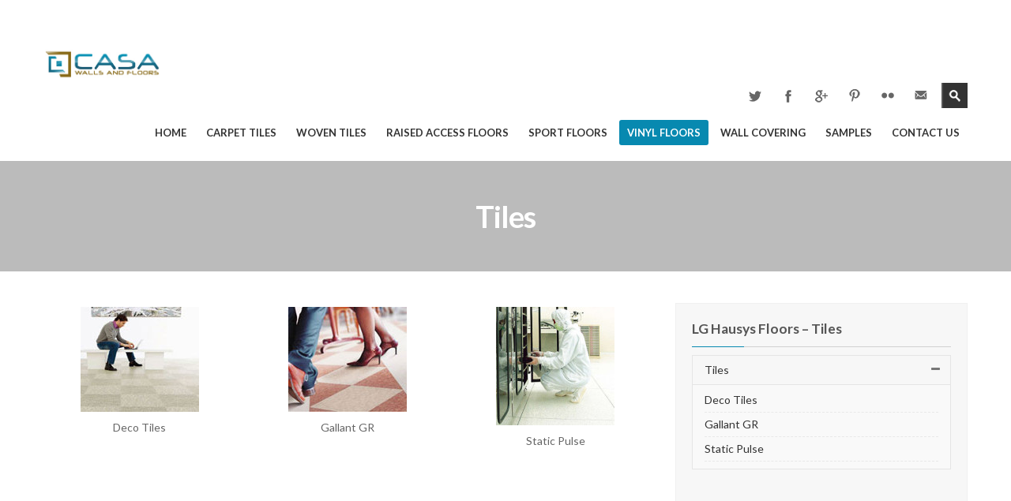

--- FILE ---
content_type: text/html; charset=UTF-8
request_url: http://casawallsandfloors.com/vinyl-floors/tiles/
body_size: 5230
content:
<!DOCTYPE html>
<!--[if IE 6]>
<html id="ie6" lang="en-US" prefix="og: http://ogp.me/ns# fb: http://ogp.me/ns/fb#">
<![endif]-->
<!--[if IE 7]>
<html id="ie7" lang="en-US" prefix="og: http://ogp.me/ns# fb: http://ogp.me/ns/fb#">
<![endif]-->
<!--[if IE 8]>
<html id="ie8" lang="en-US" prefix="og: http://ogp.me/ns# fb: http://ogp.me/ns/fb#">
<![endif]-->
<!--[if !(IE 6) | !(IE 7) | !(IE 8)  ]><!-->
<html lang="en-US" prefix="og: http://ogp.me/ns# fb: http://ogp.me/ns/fb#">
<!--<![endif]-->
<head>
<meta charset="UTF-8" />
<title>Tiles | Casa Walls &amp; Floors LLC</title>

<!-- Mobile viewport optimized: j.mp/bplateviewport -->
<meta name="viewport" content="width=device-width, initial-scale=1.0" />

<link rel="shortcut icon" href="http://casawallsandfloors.com/wp-content/uploads/2014/03/Symbol-Logo-150x150.png" />

<link rel="profile" href="http://gmpg.org/xfn/11" />
<link rel="pingback" href="http://casawallsandfloors.com/xmlrpc.php" />

<!--[if IE 7]>
<link rel="stylesheet" href="http://casawallsandfloors.com/wp-content/themes/kimmia/fontawesome/css/font-awesome-ie7.min.css">
<![endif]-->

<!--[if lt IE 9]>
<script src="http://casawallsandfloors.com/wp-content/themes/kimmia/js/html5.js"></script>
<![endif]-->


<!-- SEO Ultimate (http://www.seodesignsolutions.com/wordpress-seo/) -->
	<meta name="description" content="Vinyl Tiles products from LG Hausys are durable and most cost effective. Casa Walls and Floors LLC is sole distributor of LG Hausys Floors, Korea." />
	<meta name="keywords" content="lg,lg vinyl floors,vinyl sheets,lg dubai,vinyl dubai,vinyl tiles,carpet,floor tiles,vinyl flooring,raised floor,carpet tiles,lg floors,cheap carpet" />
	<meta property="og:type" content="article" />
	<meta property="og:title" content="Tiles" />
	<meta property="og:description" content="Vinyl Tiles products from LG Hausys are durable and most cost effective. Casa Walls and Floors LLC is sole distributor of LG Hausys Floors, Korea." />
	<meta property="og:url" content="http://casawallsandfloors.com/vinyl-floors/tiles/" />
	<meta property="article:published_time" content="2014-02-08" />
	<meta property="article:modified_time" content="2014-05-07" />
	<meta property="og:site_name" content="Casa Walls &amp; Floors LLC" />
	<meta name="twitter:card" content="summary" />
<!-- /SEO Ultimate -->

<link rel="alternate" type="application/rss+xml" title="Casa Walls &amp; Floors LLC &raquo; Feed" href="http://casawallsandfloors.com/feed/" />
<link rel="alternate" type="application/rss+xml" title="Casa Walls &amp; Floors LLC &raquo; Comments Feed" href="http://casawallsandfloors.com/comments/feed/" />
<link rel='stylesheet' id='rs-settings-css'  href='http://casawallsandfloors.com/wp-content/plugins/revslider/rs-plugin/css/settings.css?rev=4.0.4&#038;ver=3.8.41' type='text/css' media='all' />
<link rel='stylesheet' id='rs-captions-css'  href='http://casawallsandfloors.com/wp-content/plugins/revslider/rs-plugin/css/dynamic-captions.css?rev=4.0.4&#038;ver=3.8.41' type='text/css' media='all' />
<link rel='stylesheet' id='rs-plugin-static-css'  href='http://casawallsandfloors.com/wp-content/plugins/revslider/rs-plugin/css/static-captions.css?rev=4.0.4&#038;ver=3.8.41' type='text/css' media='all' />
<link rel='stylesheet' id='bootstrap-css'  href='http://casawallsandfloors.com/wp-content/themes/kimmia/bootstrap/css/bootstrap.min.css?ver=1.1' type='text/css' media='all' />
<link rel='stylesheet' id='fontawesome-css'  href='http://casawallsandfloors.com/wp-content/themes/kimmia/fontawesome/css/font-awesome.min.css?ver=1.1' type='text/css' media='all' />
<link rel='stylesheet' id='flexslider_style-css'  href='http://casawallsandfloors.com/wp-content/themes/kimmia/js/flexslider/flexslider.css?ver=1.1' type='text/css' media='all' />
<link rel='stylesheet' id='fancyBox_style-css'  href='http://casawallsandfloors.com/wp-content/themes/kimmia/js/fancyBox/jquery.fancybox.css?ver=1.1' type='text/css' media='all' />
<link rel='stylesheet' id='fancyBox_helper_style-css'  href='http://casawallsandfloors.com/wp-content/themes/kimmia/js/fancyBox/helpers/jquery.fancybox-thumbs.css?ver=1.1' type='text/css' media='all' />
<link rel='stylesheet' id='kimmia_style-css'  href='http://casawallsandfloors.com/wp-content/themes/kimmia/style.css?ver=1.1' type='text/css' media='all' />
<link rel='stylesheet' id='bootstrap_responsive-css'  href='http://casawallsandfloors.com/wp-content/themes/kimmia/bootstrap/css/bootstrap-responsive.min.css?ver=1.1' type='text/css' media='all' />
<link rel='stylesheet' id='kimmia_responsive-css'  href='http://casawallsandfloors.com/wp-content/themes/kimmia/css/responsive.css?ver=1.1' type='text/css' media='all' />
<link rel='stylesheet' id='custom-styles-css'  href='http://casawallsandfloors.com/wp-content/themes/kimmia/custom/custom-styles.css?ver=108' type='text/css' media='all' />
<link rel='stylesheet' id='custom-font-css'  href='http://fonts.googleapis.com/css?family=Lato%3A400%2C300%2C700%2C300italic%2C400italic%2C700italic&#038;ver=3.8.41' type='text/css' media='all' />
<link rel='stylesheet' id='slb_core-css'  href='http://casawallsandfloors.com/wp-content/plugins/simple-lightbox/client/css/app.css?ver=2.2.2' type='text/css' media='all' />
<script type='text/javascript' src='http://casawallsandfloors.com/wp-includes/js/jquery/jquery.js?ver=1.10.2'></script>
<script type='text/javascript' src='http://casawallsandfloors.com/wp-includes/js/jquery/jquery-migrate.min.js?ver=1.2.1'></script>
<script type='text/javascript' src='http://casawallsandfloors.com/wp-content/plugins/revslider/rs-plugin/js/jquery.themepunch.plugins.min.js?rev=4.0.4&#038;ver=3.8.41'></script>
<script type='text/javascript' src='http://casawallsandfloors.com/wp-content/plugins/revslider/rs-plugin/js/jquery.themepunch.revolution.min.js?rev=4.0.4&#038;ver=3.8.41'></script>
<link rel="EditURI" type="application/rsd+xml" title="RSD" href="http://casawallsandfloors.com/xmlrpc.php?rsd" />
<link rel="wlwmanifest" type="application/wlwmanifest+xml" href="http://casawallsandfloors.com/wp-includes/wlwmanifest.xml" /> 
<link rel='prev' title='Sheets' href='http://casawallsandfloors.com/vinyl-floors/sheets/' />
<link rel='next' title='Bright' href='http://casawallsandfloors.com/vinyl-floors/sheets/bright/' />
<meta name="generator" content="WordPress 3.8.41" />
<link rel='canonical' href='http://casawallsandfloors.com/vinyl-floors/tiles/' />
<link rel='shortlink' href='http://casawallsandfloors.com/?p=521' />
<script type="text/javascript">

  var _gaq = _gaq || [];
  _gaq.push(['_setAccount', 'UA-49740268-1']);
  _gaq.push(['_trackPageview']);

  (function() {
    var ga = document.createElement('script'); ga.type = 'text/javascript'; ga.async = true;
    ga.src = ('https:' == document.location.protocol ? 'https://ssl' : 'http://www') + '.google-analytics.com/ga.js';
    var s = document.getElementsByTagName('script')[0]; s.parentNode.insertBefore(ga, s);
  })();

</script>

</head>


<body class="page page-id-521 page-parent page-child parent-pageid-10 page-template-default wide wpb-js-composer js-comp-ver-3.6.14.1 vc_responsive">
	<div class="wrapper">
        <header class="site-header">
        	<div class="container">
            	<div class="site-header-content row-fluid">
                    <div class="header-logo">
                        <a href="http://casawallsandfloors.com" title="Casa Walls &amp; Floors LLC"><img width="150" height="135" src="http://casawallsandfloors.com/wp-content/uploads/2014/02/Casa1.png" alt="Casa Walls &amp; Floors LLC" /></a>
                    </div>
                    <div class="header-area-content">
                    <div class=" row-fluid">
                        <div class="header-tools">
                                                                                    <div class="header-search-form">
                                <form role="search" class="searchform" method="get" action="http://casawallsandfloors.com/">
                                  <input class="sf-s" name="s" type="text" />
                                  <input class="sf-searchsubmit" type="submit" value="" />
                                </form>
                            </div>
                            
                            <ul class="inline kimmia-social site-top-social">

                               <li><a href="http://www.twitter.com/casawallsnfloor" target="_blank" class="penguin-icon-twitter"></a></li><li><a href="http://www.facebook.com/casawallsandfloors" target="_blank" class="penguin-icon-facebook"></a></li><li><a href="https://www.google.com/+Casawallsandfloorsllc" target="_blank" class="penguin-icon-google-plus"></a></li><li><a href="http://www.pinterest.com/cwallsnfloors/" target="_blank" class="penguin-icon-pinterest"></a></li><li><a href="https://www.flickr.com/photos/116790108@N03/" target="_blank" class="penguin-icon-flickr"></a></li><li><a href="contact-us" target="_blank" class="penguin-icon-email"></a></li>                                </ul>

<!--<ul class="inline kimmia-social site-top-social">

<img src="http://casawallsandfloors.com/wp-content/uploads/2014/05/header-1.png">

<br><br><br>
</ul><br>-->
                        </div>
                     </div>
                    <div class=" row-fluid">
                        <div class="header-menu">
                            <nav >
                                <ul id="menu-main-menu" class="kimmia-nav-menu"><li id="menu-item-24" class="menu-item menu-item-type-custom menu-item-object-custom menu-item-home menu-item-24"><a href="http://casawallsandfloors.com/">Home</a></li>
<li id="menu-item-509" class="menu-item menu-item-type-post_type menu-item-object-page menu-item-509"><a href="http://casawallsandfloors.com/carpet-tiles/">Carpet Tiles</a></li>
<li id="menu-item-2016" class="menu-item menu-item-type-post_type menu-item-object-page menu-item-2016"><a title="new" href="http://casawallsandfloors.com/woven-tiles/">Woven Tiles</a></li>
<li id="menu-item-98" class="menu-item menu-item-type-post_type menu-item-object-page menu-item-98"><a href="http://casawallsandfloors.com/raised-access-floors/">Raised Access Floors</a></li>
<li id="menu-item-29" class="menu-item menu-item-type-post_type menu-item-object-page menu-item-has-children menu-item-29"><a href="http://casawallsandfloors.com/sport-floors/">Sport Floors</a>
<ul class="sub-menu">
	<li id="menu-item-1931" class="menu-item menu-item-type-post_type menu-item-object-page menu-item-1931"><a href="http://casawallsandfloors.com/sport-floors/rexcourt/">Rexcourt</a></li>
</ul>
</li>
<li id="menu-item-30" class="menu-item menu-item-type-post_type menu-item-object-page current-page-ancestor current-menu-ancestor current-menu-parent current-page-parent current_page_parent current_page_ancestor menu-item-has-children menu-item-30"><a href="http://casawallsandfloors.com/vinyl-floors/">Vinyl Floors</a>
<ul class="sub-menu">
	<li id="menu-item-529" class="menu-item menu-item-type-post_type menu-item-object-page current-menu-item page_item page-item-521 current_page_item menu-item-529"><a href="http://casawallsandfloors.com/vinyl-floors/tiles/">Tiles</a></li>
	<li id="menu-item-530" class="menu-item menu-item-type-post_type menu-item-object-page menu-item-530"><a href="http://casawallsandfloors.com/vinyl-floors/sheets/">Sheets</a></li>
</ul>
</li>
<li id="menu-item-31" class="menu-item menu-item-type-post_type menu-item-object-page menu-item-31"><a href="http://casawallsandfloors.com/wall-covering/">Wall Covering</a></li>
<li id="menu-item-670" class="menu-item menu-item-type-post_type menu-item-object-page menu-item-670"><a href="http://casawallsandfloors.com/request-samples/">Samples</a></li>
<li id="menu-item-508" class="menu-item menu-item-type-post_type menu-item-object-page menu-item-508"><a href="http://casawallsandfloors.com/contact-us/">Contact us</a></li>
</ul>                            </nav>
                        </div>
                    </div>
                    </div>
                    
                     <!-- mobile show drop select menu -->
                    <div id="kimmia-drop-nav" class="navbar">
                        <div id="kimmia-nav-menu-select" class="navbar-inverse">
                            <button type="button" class="btn btn-navbar collapsed" data-toggle="collapse" data-target=".nav-collapse"><span class="icon-bar"></span><span class="icon-bar"></span><span class="icon-bar"></span></button>
                            <div class="nav-collapse collapse"><ul class="nav"></ul></div>
                        </div>
                    </div>
                    
                    
 
                </div>
            </div>
        </header>
                <section class="site-content-wrap">
        	        	<header class="site-content-header">
            	<div class="container">
                	                	<h1 class="title">Tiles</h1>
                                                        </div>
            </header>
                        
            <section class="site-content">
    <div class="container">
        <div class="row-fluid">
                	<div class="span8">
			                    <div class="wpb_row vc_row-fluid">
	<div class="vc_span4 wpb_column column_container">
		<div class="wpb_wrapper">
			
	<div class="wpb_text_column wpb_content_element ">
		<div class="wpb_wrapper">
			<p><a href="http://www.casawallsandfloors.com/tiles/deco-tiles"><img class="size-thumbnail wp-image-560 aligncenter" alt="Decotile - LG Hausys Floors" src="http://casawallsandfloors.com/wp-content/uploads/2014/02/decotile_igallery-150x133.jpg" width="150" height="133" /></a></p>
<p style="text-align: center;">Deco Tiles</p>

		</div> 
	</div> 
		</div> 
	</div> 

	<div class="vc_span4 wpb_column column_container">
		<div class="wpb_wrapper">
			
	<div class="wpb_text_column wpb_content_element ">
		<div class="wpb_wrapper">
			<p><a href="http://www.casawallsandfloors.com/tiles/gallant-gr"><img class="size-thumbnail wp-image-567 aligncenter" alt="Gallant - LG Hausys Floors" src="http://casawallsandfloors.com/wp-content/uploads/2014/02/gallant_igallery-150x133.jpg" width="150" height="133" /></a></p>
<p style="text-align: center;">Gallant GR</p>

		</div> 
	</div> 
		</div> 
	</div> 

	<div class="vc_span4 wpb_column column_container">
		<div class="wpb_wrapper">
			
	<div class="wpb_text_column wpb_content_element ">
		<div class="wpb_wrapper">
			<p><a href="http://www.casawallsandfloors.com/tiles/static-pulse"><img class="aligncenter size-thumbnail wp-image-1863" alt="static pulse display" src="http://casawallsandfloors.com/wp-content/uploads/2014/02/static-pulse-display-150x150.jpg" width="150" height="133" /></a></p>
<p style="text-align: center;">Static Pulse</p>

		</div> 
	</div> 
		</div> 
	</div> 
</div>
                                        		</div>
         
            <div class="span4"><div id="text-34" class="content-spacing widget widget_text"><h4 class="widget-title">LG Hausys Floors &#8211; Tiles</h4><div class="line"><span class="left-line"></span><span class="right-line"></span></div><div class="clear"></div>			<div class="textwidget"><div class="accordion kimmia-accordion" id="accordion_1"><div class="accordion-group"><div class="accordion-heading"><a class="accordion-toggle " data-toggle="collapse" data-parent="#accordion_1" href="#accordion_item_1"><i class="icon-minus"></i><i class="icon-plus"></i>Tiles</a></div><div id="accordion_item_1" class="accordion-body collapse in"><div class="accordion-inner">
<ul>
<li><a href="http://casawallsandfloors.com/vinyl-floors/tiles/deco-tiles/">Deco Tiles</a></li>
<li><a href="http://casawallsandfloors.com/vinyl-floors/tiles/gallant-gr/">Gallant GR</a></li>
<li><a href="http://casawallsandfloors.com/vinyl-floors/tiles/static-pulse/">Static Pulse</a></li>
</ul>
</div></div></div></div>
</div>
		</div></div>
                </div>
    </div>
</section>
        </section>
        <footer class="site-footer">
        	            <section class="site-footer-widget">
                <div class="container">
                    <div class="row-fluid">
                                            <div class="span3"><div id="nav_menu-5" class="widget widget_nav_menu"><h4 class="widget-title">About Our Company</h4><div class="clear"></div><div class="menu-about-us-container"><ul id="menu-about-us" class="menu"><li id="menu-item-51" class="menu-item menu-item-type-post_type menu-item-object-page menu-item-51"><a href="http://casawallsandfloors.com/about-us/">About us</a></li>
<li id="menu-item-54" class="menu-item menu-item-type-post_type menu-item-object-page menu-item-54"><a href="http://casawallsandfloors.com/about-us/projects/">Projects</a></li>
<li id="menu-item-52" class="menu-item menu-item-type-post_type menu-item-object-page menu-item-52"><a href="http://casawallsandfloors.com/about-us/blog/">Blog</a></li>
<li id="menu-item-56" class="menu-item menu-item-type-post_type menu-item-object-page menu-item-56"><a href="http://casawallsandfloors.com/about-us/social-media/">Social Media</a></li>
<li id="menu-item-53" class="menu-item menu-item-type-post_type menu-item-object-page menu-item-53"><a href="http://casawallsandfloors.com/contact-us/">Contact us</a></li>
</ul></div></div></div>
                                                                <div class="span3"><div id="nav_menu-8" class="widget widget_nav_menu"><h4 class="widget-title">Our Products</h4><div class="clear"></div><div class="menu-our-products-container"><ul id="menu-our-products" class="menu"><li id="menu-item-57" class="menu-item menu-item-type-post_type menu-item-object-page menu-item-57"><a href="http://casawallsandfloors.com/carpet-tiles/">Carpet Tiles</a></li>
<li id="menu-item-2073" class="menu-item menu-item-type-post_type menu-item-object-page menu-item-2073"><a title="new" href="http://casawallsandfloors.com/woven-tiles/">Woven Tiles</a></li>
<li id="menu-item-99" class="menu-item menu-item-type-post_type menu-item-object-page menu-item-99"><a href="http://casawallsandfloors.com/raised-access-floors/">Raised Access Floors</a></li>
<li id="menu-item-59" class="menu-item menu-item-type-post_type menu-item-object-page menu-item-59"><a href="http://casawallsandfloors.com/sport-floors/">Sport Floors</a></li>
<li id="menu-item-60" class="menu-item menu-item-type-post_type menu-item-object-page current-page-ancestor menu-item-60"><a href="http://casawallsandfloors.com/vinyl-floors/">Vinyl Floors</a></li>
<li id="menu-item-61" class="menu-item menu-item-type-post_type menu-item-object-page menu-item-61"><a href="http://casawallsandfloors.com/wall-covering/">Wall Covering</a></li>
</ul></div></div></div>
                                                                <div class="span3"><div id="nav_menu-9" class="widget widget_nav_menu"><h4 class="widget-title">Our Brands</h4><div class="clear"></div><div class="menu-our-brands-container"><ul id="menu-our-brands" class="menu"><li id="menu-item-63" class="menu-item menu-item-type-custom menu-item-object-custom menu-item-63"><a href="http://www.casacontractgroup.com">Casa Contract Group &#8211; Carpet Tiles, Italia</a></li>
<li id="menu-item-1199" class="menu-item menu-item-type-custom menu-item-object-custom menu-item-1199"><a href="http://www.casacontractgroup.com">Casa Contract Group &#8211; Access Systems, Italia</a></li>
<li id="menu-item-1200" class="menu-item menu-item-type-custom menu-item-object-custom menu-item-1200"><a href="http://www.casacontractgroup.com">Casa Contract Group &#8211; Wall Covering, Italia</a></li>
<li id="menu-item-62" class="menu-item menu-item-type-custom menu-item-object-custom menu-item-62"><a href="http://lghausys.com">LG Hausys &#8211; Floors, South Korea</a></li>
<li id="menu-item-1198" class="menu-item menu-item-type-custom menu-item-object-custom menu-item-1198"><a href="http://lghausys.com">LG Hausys &#8211; Walls Covering, South Korea</a></li>
<li id="menu-item-1201" class="menu-item menu-item-type-custom menu-item-object-custom menu-item-1201"><a href="http://www.cbm-me.com">CbM Raised Access Floors, China</a></li>
<li id="menu-item-2072" class="menu-item menu-item-type-custom menu-item-object-custom menu-item-2072"><a href="http://noxprime.com/eng/main.asp">Nox Corporation &#8211; Woven Tiles, Korea</a></li>
</ul></div></div></div>
                                                                <div class="span3"><div id="text-33" class="widget widget_text"><h4 class="widget-title">Get In Touch</h4><div class="clear"></div>			<div class="textwidget"><ul class="the-icons">
  <li><i class="icon-map-marker"></i> Address: Dubai Investments Park - 1</li>
          <li><i class="icon-envelope"></i>Email: <a href="mailto:info@casawallsandfloors.com">info@casawallsandfloors.com</a></li>
          <li><i class="icon-phone"></i>Tel: + (971) 4-885-1726</li>
          <li><i class="icon-twitter"></i>Twitter: <a target="_blank" href="https://twitter.com/casawallsnfloor">@casawallsnfloor</a></li>
 <li><i class="icon-facebook"></i>Facebook: <a target="_blank" href="https://www.facebook.com/casawallsandfloors">Like Us @ Facebook</a></li>
</ul>
<Br/>
<p><strong>Saturday-Thursday:</strong> 8:00am - 5:30pm <br><strong><strong>Friday:</strong> close</p>

</div>
		</div></div>
                                        </div>
                </div>
            </section>
                        <section class="site-footer-bottom">
                <div class="container">
                    <div class="row-fluid">
                        <div class="span8">
                            <div class="site-footer-menu">
								<ul id="menu-footer" class="kimmia-nav-bottom-menu"><li id="menu-item-64" class="menu-item menu-item-type-post_type menu-item-object-page menu-item-64"><a href="http://casawallsandfloors.com/">Welcome</a></li>
<li id="menu-item-76" class="menu-item menu-item-type-post_type menu-item-object-page menu-item-76"><a href="http://casawallsandfloors.com/about-us/privacy-policy/">Privacy Policy</a></li>
<li id="menu-item-77" class="menu-item menu-item-type-post_type menu-item-object-page menu-item-77"><a href="http://casawallsandfloors.com/about-us/terms-of-use/">Terms of use</a></li>
<li id="menu-item-78" class="menu-item menu-item-type-post_type menu-item-object-page menu-item-78"><a href="http://casawallsandfloors.com/contact-us/">Contact us</a></li>
<li id="menu-item-668" class="menu-item menu-item-type-post_type menu-item-object-page menu-item-668"><a href="http://casawallsandfloors.com/about-us/sitemap/">Sitemap</a></li>
</ul>                            </div>
                            <div class="site-footer-copyright">Copyright © 2014 - <a href="http://www.casawallsandfloors.com"> Casa Walls & Floors LLC. </a> All rights reserved.</div>
                        </div>
                        <div class="span4">
                        	<ul class="inline kimmia-social site-bottom-social">
							<li><a href="http://www.twitter.com/casawallsnfloor" target="_blank" class="penguin-icon-twitter"></a></li><li><a href="http://www.facebook.com/casawallsandfloors" target="_blank" class="penguin-icon-facebook"></a></li><li><a href="https://www.google.com/+Casawallsandfloorsllc" target="_blank" class="penguin-icon-google-plus"></a></li><li><a href="http://www.pinterest.com/cwallsnfloors/" target="_blank" class="penguin-icon-pinterest"></a></li><li><a href="https://www.flickr.com/photos/116790108@N03/" target="_blank" class="penguin-icon-flickr"></a></li><li><a href="contact-us" target="_blank" class="penguin-icon-email"></a></li>                            </ul>
                        </div>
                    </div>
                </div>
            </section>
        </footer>
    </div>
	<script>function hefo_popup(url, width, height) {
var left = Math.round(screen.width/2-width/2); var top = 0;
if (screen.height > height) top = Math.round(screen.height/2-height/2);
window.open(url, "share", "scrollbars=yes,resizable=yes,toolbar=no,location=yes,width=" + width + ",height=" + height + ",left=" + left + ",top=" + top);
return false;
}</script><div id="su-footer-links" style="text-align: center;"></div><link rel='stylesheet' id='js_composer_front-css'  href='http://casawallsandfloors.com/wp-content/plugins/js_composer/assets/css/js_composer_front.css?ver=3.6.14.1' type='text/css' media='all' />
<script type='text/javascript' src='http://casawallsandfloors.com/wp-content/plugins/wp-retina-2x/js/retina.js?ver=2013.02.06'></script>
<script type='text/javascript' src='http://casawallsandfloors.com/wp-content/themes/kimmia/bootstrap/js/bootstrap.min.js?ver=1.1'></script>
<script type='text/javascript' src='http://casawallsandfloors.com/wp-content/plugins/js_composer/assets/lib/isotope/jquery.isotope.min.js?ver=3.6.14.1'></script>
<script type='text/javascript' src='http://casawallsandfloors.com/wp-content/themes/kimmia/js/fancyBox/jquery.mousewheel-3.0.6.pack.js?ver=1.1'></script>
<script type='text/javascript' src='http://casawallsandfloors.com/wp-content/themes/kimmia/js/fancyBox/jquery.fancybox.pack.js?ver=1.1'></script>
<script type='text/javascript' src='http://casawallsandfloors.com/wp-content/themes/kimmia/js/fancyBox/helpers/jquery.fancybox-thumbs.js?ver=1.1'></script>
<script type='text/javascript' src='http://casawallsandfloors.com/wp-content/themes/kimmia/js/flexslider/jquery.flexslider-min.js?ver=1.1'></script>
<script type='text/javascript'>
/* <![CDATA[ */
var ajax_var = {"url":"http:\/\/casawallsandfloors.com\/wp-admin\/admin-ajax.php","nonce":"1158fef137"};
/* ]]> */
</script>
<script type='text/javascript' src='http://casawallsandfloors.com/wp-content/themes/kimmia/js/jquery.likepost.js?ver=1.1'></script>
<script type='text/javascript' src='http://casawallsandfloors.com/wp-content/themes/kimmia/js/jquery.theme.js?ver=1.1'></script>
<script type='text/javascript' src='http://casawallsandfloors.com/wp-content/plugins/js_composer/assets/js/js_composer_front.js?ver=3.6.14.1'></script>
<script type='text/javascript' src='http://maps.googleapis.com/maps/api/js?v=3&#038;sensor=false&#038;ver=3.8.41'></script>
<script type='text/javascript' src='http://casawallsandfloors.com/wp-content/themes/kimmia/js/infobox.js?ver=3.8.41'></script>
<script type="text/javascript" id="slb_context">/* <![CDATA[ */if ( jQuery ){(function($){$(document).ready(function(){if ( (typeof SLB != 'undefined') ) { {$.extend(SLB, {"context":["public","user_guest"]});} }})})(jQuery);}/* ]]> */</script>
</body>
</html>

--- FILE ---
content_type: text/css
request_url: http://casawallsandfloors.com/wp-content/themes/kimmia/style.css?ver=1.1
body_size: 8839
content:
/*
Theme Name: kimmia
Theme URI: http://qualtu.com
Version: 1.1
Description: This website in wordpress is designed by <a href="http://www.qualtu.com"> Qualtu.com</a>
Author: Qualtu.com
Author URI: http://www.qualtu.com

Copyright: (c) 2009-2014 Activetofocus.  

License: GNU General Public License v2.0 PHP under GNU General Public License, JS and CSS under Mojo License Terms
License URI: http://www.mojo-themes.com/terms-and-conditions/

Tags: black, blue, white, green, orange, red
*/

/* =WordPress Core
-------------------------------------------------------------- */
.alignnone {margin: 5px 20px 20px 0;}
.aligncenter,div.aligncenter {display: block;margin: 5px auto 5px auto;}
.alignright {float:right;margin: 5px 0 20px 20px;}
.alignleft {float: left;margin: 5px 20px 20px 0;}
.aligncenter {display: block;margin: 5px auto 5px auto;}
a img.alignright {float: right;margin: 5px 0 20px 20px;}
a img.alignnone {margin: 5px 20px 20px 0;}
a img.alignleft {float: left;margin: 5px 20px 20px 0;}
a img.aligncenter {display: block;margin-left: auto;margin-right: auto;}
.wp-caption {background: #fff;border: 1px solid #f0f0f0;max-width: 96%;padding: 5px 3px 10px;text-align: center;}
.wp-caption.alignnone { margin: 5px 20px 20px 0;}
.wp-caption.alignleft { margin: 5px 20px 20px 0;}
.wp-caption.alignright { margin: 5px 0 20px 20px;}
.wp-caption img {border: 0 none;height: auto;margin: 0;max-width: 98.5%;padding: 0;width: auto;}
.wp-caption p.wp-caption-text {font-size: 11px;line-height: 17px;margin: 0;padding: 0 4px 5px;}
.sticky {}
.gallery-caption {}
.bypostauthor {}


/* 	----------------------------------------------------------------------------------------------	
										A - GENERAL STYLE																												
	----------------------------------------------------------------------------------------------	*/
	
body {font-family: 'Lato',Helvetica,Arial,sans-serif;color: #666;font-weight: normal;}
h1,h2,h3 {letter-spacing:-1px;}
h1,h2,h3,h4,h5,h6 {font-weight: bold;font-family:'Lato',Helvetica,Arial,sans-serif;color:#555;}

select,
textarea,
input[type="text"],
input[type="password"],
input[type="datetime"],
input[type="datetime-local"],
input[type="date"],
input[type="month"],
input[type="time"],
input[type="week"],
input[type="number"],
input[type="email"],
input[type="url"],
input[type="search"],
input[type="tel"],
input[type="color"],
.uneditable-input {
 	-webkit-border-radius: 0px;
    -moz-border-radius: 0px;
    border-radius: 0px;
	-webkit-box-shadow:none;
	-moz-box-shadow:none;
	box-shadow:none;
}

textarea:focus,
input[type="text"]:focus,
input[type="password"]:focus,
input[type="datetime"]:focus,
input[type="datetime-local"]:focus,
input[type="date"]:focus,
input[type="month"]:focus,
input[type="time"]:focus,
input[type="week"]:focus,
input[type="number"]:focus,
input[type="email"]:focus,
input[type="url"]:focus,
input[type="search"]:focus,
input[type="tel"]:focus,
input[type="color"]:focus,
.uneditable-input:focus {
	border-color: #2fc974;
	-webkit-box-shadow:none;
	-moz-box-shadow:none;
	box-shadow:none;
}

a {color: #333;text-decoration: none;}
a:hover {color: #2fc974;text-decoration: none;}
.clear {clear:both;}
blockquote p {margin-bottom: 0;font-size: 14px;font-weight: normal;line-height: 20px;}

/* 	----------------------------------------------------------------------------------------------	
										B - PAGE STYLE																												
	----------------------------------------------------------------------------------------------	*/

/* = Site Header
-------------------------------------------------------------- */
.wrapper { max-width:1230px; margin: 0 auto; background: #ffffff;}
.boxed .wrapper { 
	-webkit-box-shadow: 0px 0px 30px 0px rgba(0, 0, 0, 0.3);
	-moz-box-shadow: 0px 0px 30px 0px rgba(0, 0, 0, 0.3);
	box-shadow: 0px 0px 30px 0px rgba(0, 0, 0, 0.3);
}
.wide .wrapper {max-width:100% !important;margin: 0px auto !important;}
.row-fluid .columns-2 {width:48%;margin:0px 0.9% 10px;}
.row-fluid .columns-3 {width:31%;margin:0px 0.9% 10px;}
.row-fluid .columns-4 {width:23%;margin:0px 0.9% 10px;}

.site-header {background: #ffffff;width: 100%;}

.site-header-content {padding: 20px 0;}
.site-header-content .header-logo {float:left;}
.site-header-content .header-menu {float:right;margin-top:10px;}
.site-header-content .header-tools {float:right;}

.header-area-content {float:right;}

.kimmia-nav-menu {float:right;}
.kimmia-nav-menu, .kimmia-nav-menu ul {list-style:none;margin:0;}
.kimmia-nav-menu ul{float:left;}
.kimmia-nav-menu li {float:left;position: relative;list-style: none outside none;}
.kimmia-nav-menu li a {padding:6px 10px;float: left;line-height:20px;font-weight: bold;font-size: 13px;font-family:'Lato',Helvetica,Arial,sans-serif;color: #333;text-transform: uppercase;}
.kimmia-nav-menu ul li a {text-transform: none;width: 170px;background:#121214;color:#fff;font-size: 11px;}

.kimmia-nav-menu ul li {border-bottom: 1px #333333 solid;}
.kimmia-nav-menu ul li:last-child {border-bottom:none;}
.kimmia-nav-menu li ul {display:none;position:absolute;z-index: 1000;top: 32px;}
.kimmia-nav-menu > li > ul {padding-top: 23px;}
.kimmia-nav-menu > li > ul:after {
	content: '';
	width: 0;
	height: 0;
	border-left: 7px solid transparent;
	border-right: 7px solid transparent;
	border-bottom: 7px solid #121214;
	position: absolute;
	top: 16px;
	left: 15px;
}

.kimmia-nav-menu li ul ul {left: 100%;top: 0px;padding-left: 1px;}
.kimmia-nav-menu li i {line-height:20px;display:inline-block;margin-right:5px;}
.kimmia-nav-menu li .icon-caret-down,
.kimmia-nav-menu li .icon-caret-right {float:right;line-height:20px;display:inline-block;margin-left:5px;margin-right:0;}

.kimmia-nav-menu > li.current-menu-item > a, 
.kimmia-nav-menu > li.current-menu-ancestor > a { background: #2fc974;border-radius: 3px;color: #ffffff;}
.kimmia-nav-menu > li {margin-right:5px;}
.kimmia-nav-menu > li:last-child {margin-right:0;}
.kimmia-nav-menu > li > a:hover {border-radius: 3px;}

.kimmia-nav-menu li a:hover {color: #2fc974;}
.kimmia-nav-menu > li > a:hover {background: #2fc974;color:#ffffff;}
.kimmia-nav-menu li:hover > ul {display:block;}

.header-search-form {float:right;}
.header-search-form form {margin: 0;position: relative;overflow: hidden;}

.header-search-form .sf-s {
	color: #ffffff;
	background: #333;
	border: none;
	border-left: 2px solid #555;
	width: 1px;
	margin: 0;
	height: 20px;
	line-height: 20px;
	font-size: 12px;
	padding: 6px 5px 6px 25px;
	background-image: url('images/search_icon.png');
	background-size: 20px 20px;
	background-position: 5px center;
	background-repeat: no-repeat;
	-webkit-transition: 500ms;
	-moz-transition: 500ms;
	-o-transition: 500ms;
	transition: 500ms;
}

.header-search-form .sf-s:focus {
	width: 130px;
}

.header-search-form .sf-searchsubmit {
	display:none;
}

.site-top-social {float:right;margin:0 10px 0;}

.header-lang {margin-left:10px;float:right;}
.header-lang ul {float:right;list-style:none;margin:0;}
.header-lang span, .header-lang a {color:#ffffff;line-height: 20px;padding: 6px 10px;font-size:12px;display: inline-block;background: #333;}
.header-lang li {position:relative;z-index: 1000;}
.header-lang li ul {position:absolute;top:30px;right: 0;display:none;
-moz-box-shadow: 0 5px 3px rgba(0,0,0,0.2);
	-webkit-box-shadow: 0 5px 3px rgba(0,0,0,0.2);
	box-shadow: 0 5px 3px rgba(0,0,0,0.2);
	}
.header-lang > ul > li > ul {padding-top:10px;}
.header-lang > ul > li > ul:after {
	content: '';
	width: 0;
	height: 0;
	border-left: 7px solid transparent;
	border-right: 7px solid transparent;
	border-bottom: 7px solid #121214;
	position: absolute;
	top: 3px;
	right: 15px;
}
.header-lang li ul li a,
.header-lang li ul li span {width: 86px;display: inline-block;text-align:left;background:#121214;font-size:11px;color:#666666;}
.header-lang li i {margin-right:5px;display: inline-block;line-height:20px;}
.header-lang li i.icon-caret-down {margin-left:5px;margin-right:0;}
.header-lang li a:hover {color: #2fc974;}
.header-lang li:hover> ul {display:block;}
.header-lang .wpml li img {margin-right:5px;}

/* mobile menu */
#kimmia-drop-nav {display:none;position: relative;float: left;width: 100%;padding-top: 38px;margin: 0;}
#kimmia-drop-nav .icon-caret-right{display:none;}
#kimmia-nav-menu-select .btn-navbar {position: absolute;top: 0px;left: 50%;margin-left: -20px;}
#kimmia-drop-nav i {margin-right:10px;}
#kimmia-drop-nav span.no-href {padding:9px 15px;}

/* = Page Title
-------------------------------------------------------------- */
.site-content-header {text-align: center;padding: 40px 0;background-color: #a0a0a0;}
.site-content-header .title {color:#ffffff;font-weight: bold;}
.site-content-header .page-desc {color:#ffffff;font-weight: normal;}
.site-content-header .page-breadcrumb {color:#ffffff;} 
.site-content-header .page-breadcrumb a,
.site-content-header .page-breadcrumb span {color:#ffffff; text-transform:uppercase;font-size:12px;line-height:2px;}
.site-content-header .page-breadcrumb a:hover {color:#2fc974;}
.site-content-header .breadcrumb-right {margin:0 5px;}
.site-content {padding:40px 0;}


/* = Blog
-------------------------------------------------------------- */
.entry-post {padding-bottom:30px;margin-bottom:30px;border-bottom:1px dashed #e0e0e0;}
.post-element-content {margin-bottom: 20px;}
.entry-left-side {background: #f7f7f7;border: 1px solid #f0f0f0;text-align: center;color: #ffffff;padding-bottom:10px;margin-bottom: 10px;}
.entry-left-side .post-type {font-size:25px;padding:15px;color:#666666;}
.entry-left-side .post-meta {font-size: 12px;margin-bottom: 5px;line-height: 16px;}

.post-header {margin-bottom:10px;}
.post-title,
.entry-title {margin: 0 0 10px;line-height: 24px;}
.post-meta a {color:#2fc974;}
.post-meta a:hover {color:#02e365;}
.entry-right-side .more-link {margin:10px 0;padding:8px 12px;background:#2fc974;color:#ffffff;float:right;border-radius:3px;}
.entry-right-side .more-link:hover {background:#02e365;}

.post-img {position:relative;overflow:hidden;}
.post-mask {position: absolute;background: rgba(255,255,255,0.2);width: 100%;height: 100%;top: 0;filter: alpha(opacity=0);opacity: 0;}
.post-img img {
	-webkit-transition: 500ms;
	-moz-transition: 500ms;
	-o-transition: 500ms;
	transition: 500ms;
	transform: scale(1,1);
	-ms-transform: scale(1,1); /* IE 9 */
	-webkit-transform: scale(1,1); /* Safari and Chrome */
	-o-transform: scale(1,1); /* Opera */
	-moz-transform: scale(1,1); /* Firefox */
}
.post-img:hover img {
	-webkit-transition: 500ms;
	-moz-transition: 500ms;
	-o-transition: 500ms;
	transition: 500ms;
	transform: scale(1.1,1.1);
	-ms-transform: scale(1.1,1.1); /* IE 9 */
	-webkit-transform: scale(1.1,1.1); /* Safari and Chrome */
	-o-transform: scale(1.1,1.1); /* Opera */
	-moz-transform: scale(1.1,1.1); /* Firefox */
}

.post-img:hover .post-mask {
	filter: alpha(opacity=100);
	opacity: 1;
	-webkit-transition: 500ms;
	-moz-transition: 500ms;
	-o-transition: 500ms;
	transition: 500ms;
}
.post-mask .link, .post-mask .preview {
	width: 50px;
	height: 50px;
	background: #000;
	color: #fff;
	text-align: center;
	line-height: 50px;
	font-size: 20px;
	top: 50%;
	position: absolute;
	margin-top: -25px;
}
.post-mask .link {left:-60px;margin-left: 0;}
.post-mask .preview {right:-60px;margin-right: 0;}
.post-mask .link:hover, .post-mask .preview:hover{background:#2fc974;}
.post-img:hover .post-mask .link {
	left: 50%;margin-left: -60px;
	-webkit-transition: 500ms;
	-moz-transition: 500ms;
	-o-transition: 500ms;
	transition: 500ms;
}
.post-img:hover .post-mask .preview {
	right: 50%;margin-right: -60px;
	-webkit-transition: 500ms;
	-moz-transition: 500ms;
	-o-transition: 500ms;
	transition: 500ms;
}

.post-quote {
	padding: 60px 40px 30px;
	background: #2fc974;
	text-align: center;
	position: relative;
	color: #333;
	font-size: 16px;
	font-weight: bold;
	text-shadow: 0 1px 0 rgba(255, 255, 255, 0.2);
}
.post-quote a {color:#000;}
.post-quote a:hover {color:#ffffff;}
.post-quote-icon {position: absolute;top: 15px;font-size: 30px;width: 30px;display: inline-block;height: 30px;text-align: center;color: #ffffff;line-height: 30px;left: 50%;margin-left: -15px;}
.post-quote blockquote {padding: 0;border: none;}
.single-post-header {margin-bottom: 20px;}
.single-post-header .post-meta {border-top: 1px solid #e8e8e8;border-bottom: 1px solid #e8e8e8;padding: 10px 0;margin: 10px 0;}
.single-post-tags-share {
border-top: 1px solid #e8e8e8;
border-bottom: 1px solid #e8e8e8;
padding: 10px 0;
margin: 20px 0;}
.single-post-tags-share .post-tags {float:left;}
.single-post-tags-share .post-share {float:right;}
.single-pagination {margin:20px 0px;padding:20px 0px;border-top:1px #e1e1e1 dashed;}
.single-pagination a[rel='prev'] {float:left;font-size: 16px;}
.single-pagination a[rel='next'] {float:right;font-size: 16px;}

.post-author {background: #f7f7f7;border-bottom: 3px solid #2fc974;padding: 20px 20px 20px 120px;position: relative;min-height: 80px;	margin-bottom: 20px;}
.post-author img {position: absolute;left: 20px;top: 20px;}
.post-author .author-name {margin:0 0 10px;}

/* post comment */
.placeholding-input {position: relative;}
.placeholding-input .placeholder {
	color: #999;cursor: text;height: 20px;left: 6px;position: absolute;
	top: 5px;margin: 0px;line-height: 20px;
	opacity:1;
	filter:alpha(opacity=100); /* For IE8 and earlier */
	-webkit-transition: 500ms;
	-moz-transition: 500ms;
	-o-transition: 500ms;
	transition: 500ms;
}

.placeholding-input .comment-placeholder {left:6px;}

.have-some .placeholder {
	font-size:0px !important;
	opacity:0;
	filter:alpha(opacity=0); /* For IE8 and earlier */
	-webkit-transition: 500ms;
	-moz-transition: 500ms;
	-o-transition: 500ms;
	transition: 500ms;
}

#comment-alert-error, 
#comment-alert-error span {display:none;}

#comment-alert-error.show,
#comment-alert-error .comment-alert-error-name.show,
#comment-alert-error .comment-alert-error-email.show,
#comment-alert-error .comment-alert-error-url.show,
#comment-alert-error .comment-alert-error-message.show {display:block;}

#comments {border-left: 2px solid #e8e8e8;padding-left: 20px;}

.comment-list , .comment-list ul{list-style: none outside none;margin: 0px;}
.comment-list .comment-item {border-bottom: 1px dotted #e8e8e8;min-height: 80px;padding: 0 0 15px 95px;margin-bottom: 15px;position: relative;}
.comment-list .comment-item .avatar {position: absolute;left: 0px;top: 0px;}
.comment-list .children {padding-left:95px;}
.comment-list .comment-reply-link {float:right;color: #ffffff;padding: 2px 6px;background: #2fc974;border-radius: 3px;font-size: 11px;}
.comment-list .comment-reply-link:hover {color: #ffffff;background: #02e365;}

/* = Portfolio
-------------------------------------------------------------- */
.portfolio-filters {margin-bottom: 20px;text-align: center;border-top: 1px solid #e8e8e8;border-bottom: 1px solid #e8e8e8;padding: 10px 0 5px;}
.portfolio-filters-cate {margin:0;}
.portfolio-filters-cate li {margin:0 0 5px;}
.portfolio-filters-cate li a {
	border-radius: 3px;
	text-transform: uppercase;
	color: #666;display: inline-block;padding: 4px 16px;
	height: 20px;line-height: 20px;cursor: pointer;
	background:#f5f5f5;
	-webkit-transition: 500ms;
	-moz-transition: 500ms;
	-o-transition: 500ms;
	transition: 500ms;
}
.portfolio-filters-cate li a:hover {color: #2fc974;}
.portfolio-filters-cate li a.active, .portfolio-filters-cate li a.active:hover {color: #ffffff;background:#2fc974;}

.portfolio-element {margin-bottom: 20px !important;}
.portfolio-content, .portfolio-content-2 {padding: 10px;background: #f5f5f5;position: relative;}
.portfolio-content-3 {padding: 10px 0;}
.portfolio-content .entry-title {margin: 0;padding-right: 60px;}
.portfolio-content-2  .entry-title {margin: 0 0 10px;}
.portfolio-content-3  .entry-title {margin: 0 0 5px;}

.portfolio-img {position:relative;}
.portfolio-img img, .post-img img {width:100% !important;}
.rate-like-num {position: absolute;right: 10px;top: 50%;line-height: 20px;margin-top: -10px;}
.rate-like-num i, .portfolio-meta i {margin-right:5px;}
.portfolio-meta {display:inline-block;width:100%;}
.portfolio-meta span{float:right;}
.portfolio-meta span.portfolio-date {float:left;}
.portfolio-meta span:last-child {margin-right:10px;}

.post-mask-content {
	float:left;
	text-align: center;
	position: absolute;
	top: 2%;
	left: 2%;
	width: 96%;
	height: 96%;
	background: rgba(255,255,255,0.9);
	-webkit-transition: 500ms;
	-moz-transition: 500ms;
	-o-transition: 500ms;
	transition: 500ms;
	transform: scale(0,0);
	-ms-transform: scale(0,0); /* IE 9 */
	-webkit-transform: scale(0,0); /* Safari and Chrome */
	-o-transform: scale(0,0); /* Opera */
	-moz-transform: scale(0,0); /* Firefox */
}
html#ie8 .portfolio-element .post-mask-content {top:100%;background:#ffffff;}

.portfolio-element:hover .post-mask-content {
	-webkit-transition: 500ms;
	-moz-transition: 500ms;
	-o-transition: 500ms;
	transition: 500ms;
	transform: scale(1,1);
	-ms-transform: scale(1,1); /* IE 9 */
	-webkit-transform: scale(1,1); /* Safari and Chrome */
	-o-transform: scale(1,1); /* Opera */
	-moz-transform: scale(1,1); /* Firefox */
}
html#ie8 .portfolio-element:hover .post-mask-content {top:2%;}

.post-mask-content .entry-title {margin: 20px 10px 20px;}
.post-mask-content .portfolio-categories {font-weight:bold;}
.post-mask-content .portfolio-meta {position: absolute;bottom: 10px;width: 100%;left: 0;}
.post-mask-content .portfolio-meta span {margin-right:10px;}
.post-mask-content .portfolio-meta span.portfolio-date {margin-left:10px;}

.single-portfolio .entry-content {width:100%;margin:30px 0;}
.single-portfolio-information {padding: 15px;background: #f7f7f7;border: 1px solid #f0f0f0;position: relative;margin-bottom: 20px;}
.single-portfolio-info {float:left;width:100%;padding:20px 0;border-bottom: 1px solid #e8e8e8;border-top: 1px solid #e8e8e8;}
.single-portfolio-info ul {float:left;margin:0;}
.single-portfolio-info ul li {margin-bottom:10px;float:left;width: 100%;}
.single-portfolio-info ul li:last-child {margin-bottom:0;}
.single-portfolio-info ul li .color {float:left;}
.single-portfolio-info li i {float:left;line-height:20px;}
.single-portfolio-info .circle-color {float: left;width:16px;height:16px;margin: 2px 5px 0 0;}

.single-portfolio-information .download {text-align: center;float: left;width: 100%;padding: 30px 0 20px;font-size:16px;}
.single-portfolio-information .download i {margin-right:10px;}
.single-portfolio-information .download a {background:#2fc974;padding: 8px 15px;color: #ffffff;border-radius:3px;}
.single-portfolio-information .download a:hover{background:#02e365;}

.single-portfolio-information .portfolio-share {position:absolute;top:15px;right:15px;}

/* vote */
.vote {width: 100%;margin-bottom: 10px;float: left;padding: 20px 0;position:relative;}
.votebox {width: 80px;height: 80px;background: #2fc974;border-radius: 70px;text-align: center;margin: 0 auto;}
.votebox .vote-icon {height: 40px;width: 100%;display: inline-block;font-size: 25px;line-height: 50px;color: #ffffff;}
.votebox .vote-count {width: 100%;height: 30px;line-height: 20px;color: #fff;}
.votebtn {text-align: center;line-height: 20px;margin: 10px 0 0;font-size: 16px;font-weight: bold;}
.votebtn span {display:none;}
.votebtn.voted span{display:block;}
.vote-wait {bottom: 20px;position: absolute;left: 50%;margin-left: -10px;width: 20px;text-align: center;display: inline-block;}

/* = Contact
-------------------------------------------------------------- */
#contact-form #commentsText {width:80%;}
#map_contact {margin-bottom:20px;}
.contact-form {margin-left: 5px;}
.contact-submit-btn {margin-top:10px;}

/* = Sitemap
-------------------------------------------------------------- */
.sitemap-element {border: 1px #f0f0f0 solid;padding: 20px;background: #f7f7f7;}
.sitemap-title {margin:0;}
.sitemap-title i {float:right;}
.sitemap-ul {margin:0 0 0 10px;}
.sitemap-ul li {padding:5px 0;list-style: none;}
.sitemap-ul li:before {
	content: "";
	font-family: FontAwesome;
	font-style: normal;
	font-weight: normal;
	height: auto;
	line-height: normal;
	margin-top: 0;
	margin-right: 10px;
	text-decoration: inherit;
	width: auto;
}
.sitemap-ul li.sitemap-cat:before {content: "\f10c";}

/* = 404
-------------------------------------------------------------- */
.error-404 {
	text-align:center;
}

/* = Search Page Style
-------------------------------------------------------------- */
.search-post {border-bottom: 1px dashed #e8e8e8;padding-bottom: 10px;margin-bottom: 20px;}
.search-post .post-type {font-weight: bold;text-transform: uppercase;color: #2fc974;}
.search-post .title {margin:0;}
.widget_search {margin-bottom:10px;}

/* = Site Footer
-------------------------------------------------------------- */
.site-footer-widget {background:#333;padding:40px 0;color:#777;}
.site-footer-bottom {background:#222;padding:30px 0;color:#555;}
.site-footer-bottom a {color:#555;}
.site-footer-bottom a:hover {color:#2fc974;}
.kimmia-nav-bottom-menu {margin:0;list-style:none;display:inline-block;}
.kimmia-nav-bottom-menu li {float:left;margin:0 10px 0 0;list-style:none;border-right:1px solid #555;padding-right:10px;line-height:12px;}
.kimmia-nav-bottom-menu li:last-child {margin-right:0;padding-right:0;border-right:none;}
.kimmia-nav-bottom-menu li a {text-transform:uppercase;font-size:12px;}
.site-footer-copyright {font-size:12px;}
.site-bottom-social {float: right;margin: 3px 0 0;}
.site-bottom-social a {background-color: none;border-radius: 20px;}

/* = Widget
-------------------------------------------------------------- */
.widget {padding:20px;background:#f7f7f7;border:1px solid #f0f0f0;margin-bottom:20px;}
.widget-title {margin:0;line-height:24px;}
.widget i {margin-right:5px;}
.widget ul , .widget ul li {list-style:none;margin:0;}
.widget li ul {padding-left:20px;padding-top: 5px;}
.widget li ul li:last-child {padding-bottom:0;border-bottom:none;}
.widget ul li:last-child {margin-bottom:0;}

.widget ul li {border-bottom:1px dashed #e8e8e8;padding-bottom:5px;margin-bottom:5px;}

.widget ul li:before {
	font-family: FontAwesome;
	font-style: normal;
	font-weight: normal;
	height: auto;
	line-height: normal;
	margin-top: 0;
	margin-right: 10px;
	text-decoration: inherit;
	width: auto;
}

.widget_archive li:before {content: "\f101";}
.widget_categories li:before {content: "\f0da";}
.widget_pages li:before {content: "\f016";}
.widget_recent_comments li:before {content: "\f0e6";}
.widget_recent_entries li:before {content: "\f040";}

.widget_archive  select, .widget_categories select {width:100%;}
.widget_tag_cloud a {padding: 4px 8px;background: #ffffff;line-height: 20px;display: inline-block;margin: 0 5px 5px 0;font-size: 12px !important;}

.widget_calendar #wp-calendar {width:100%;text-align:center;}
.widget_calendar #wp-calendar a {font-weight:bold;}

.widget_search .screen-reader-text {display:none;}
.widget_search .searchform {margin:0;}
.widget_search .searchform > div {
	position: relative;
	padding: 0 12px 0 0;
}
.widget_search #s {width: 100%;margin: 0;padding: 4px 5px 4px 5px;}
.widget_search #searchsubmit {
	position: absolute;
	width: 30px;
	height: 30px;
	background: #2fc974;
	border: none;
	right: 0;
	top: 0px;
	background-image: url('images/search_icon.png');
	background-size: 20px 20px;
	background-position: center;
	background-repeat: no-repeat;
}

.site-footer-widget .widget {background: none;padding: 0;border:none;}
.site-footer-widget .widget-title {margin-bottom: 10px;line-height: 20px;font-size: 16px;color: #ffffff;}
.site-footer-widget .widget ul li {border-bottom: 1px dashed #444;}
.site-footer-widget a {color:#bbb;}
.site-footer-widget a:hover {color:#2fc974;}
.site-footer-widget .widget_tag_cloud a {background: #2a2a2a;}
.site-footer-widget .widget_search #s {background: #444;border: 1px #555 solid;color:#999;}
.site-footer-widget .widget_search #s:focus {border: 1px #2fc974 solid;}

/* = Custom Widgets
-------------------------------------------------------------- */
.kimmia-recent-item {display:inline-block;}
.kimmia-recent-thumb {float: left;width: 70px;}
.kimmia-recent-content {margin-left: 80px;}
.kimmia-recent-content .entry-title {margin:0 0 5px;}
.kimmia-recent-content .portfolio-date {float:left;width:100%;}
.kimmia-recent-content .portfolio-view {float:left;margin-right:10px;}
.kimmia-recent-content .post-date , .kimmia-recent-content .post-comments{ font-size:13px;}

.related-column-2 > .span6:nth-child(3n) {margin-left:0;}
.related-column-3 > .span4:nth-child(4n) {margin-left:0;}
.related-column-4 > .span3:nth-child(5n) {margin-left:0;}
.kimmia-related-posts i {margin-right:5px;}
.kimmia-related-item {margin-bottom:20px; display:inline-block !important;}
.kimmia-related-item img {margin-bottom:10px;width: 100% !important;}
.kimmia-related-item .entry-title {margin:0;}
.kimmia-related-item .portfolio-date {float:left;}
.kimmia-related-item .portfolio-heart {float:right;}
.kimmia-related-item .portfolio-view {float:right;margin-right:10px;}
.kimmia-related-item-style-2 {position:relative;overflow: hidden;}
.kimmia-related-item-style-2 img {margin-bottom:0;}
.kimmia-related-item-style-2 .kimmia-related-content {padding: 10px 0;background: rgba(255,255,255,0.9);text-align: center;
position: absolute;bottom: -100%;width: 100%;-webkit-transition: 500ms;
	-moz-transition: 500ms;
	-o-transition: 500ms;
	transition: 500ms;}
.kimmia-related-item-style-2 .entry-title {margin-bottom:10px;}
.kimmia-related-item-style-2:hover .kimmia-related-content {bottom:0;-webkit-transition: 500ms;
	-moz-transition: 500ms;
	-o-transition: 500ms;
	transition: 500ms;}
	
.kimmia-related-item .post-meta .post-comments {float:right;}
.kimmia-related-post-style-2 .entry-title {margin:0 0 5px;}
.kimmia-related-post-style-2 .entry-content {margin:10px 0;}
.kimmia-related-post-style-2 .more-link {margin:10px 0;}

/* = Shortcode
-------------------------------------------------------------- */

/* ------- 1. Services  ------- */
.services {display:inline-block;}
.services.center {text-align:center;}
.services.left .service-icon {float: left;width: 40px;height: 40px;display: inline-block;font-size: 38px;line-height: 40px;text-align: center;color: #2fc974;border-radius: 40px;}
.services.left .service-content {margin-left: 60px;}
.services .service-title {margin: 0 0 10px;line-height: 28px;}
.services.center .service-icon {width: 70px;height: 70px;display: inline-block;line-height: 70px;font-size: 60px;margin-bottom: 10px;	color: #2fc974;}

/* ------- 2. Team  ------- */
.team {text-align:center;}
.team-avatar {margin-bottom:20px;}
.team-avatar img {border-radius: 60px;max-width: 120px;}
.team-title {margin:0;}
.team-information {display:none;}
.team-social a {width: 20px;padding: 5px;height: 20px;display: inline-block;background: #f5f5f5;line-height: 20px;margin: 5px;}

/* ------- 3. Client testimonials  ------- */
.testimonials {margin-bottom:10px;position:relative;}
.testimonials .testimonials-prev {height: 20px;width: 13px;background: #E8E8E8;float: left;padding-left: 7px;position: absolute;bottom: 7px;margin-left: -20px;left: 50%;cursor: pointer;border-radius: 5px 0 0 5px;}
.testimonials .testimonials-next {height: 20px;width: 12px;background: #E8E8E8;position: absolute;bottom: 7px;right: 50%;padding-left: 8px;cursor: pointer;margin-right: -20px;border-radius: 0 5px 5px 0;}
.testimonials .testimonials-content {padding:30px 55px;position: relative;font-size: 16px;color: #333;font-style: italic;background: #f8f8f8;}
.testimonials.testimonials-avatar .testimonials-content {margin-left: 90px;min-height: 30px;}
.testimonials .testimonials-content .icon-quote-left {position: absolute;left: 20px;top: 50%;color: #333;margin-top: -10px;font-size: 20px;}
.testimonials .testimonials-content .icon-quote-right {bottom: 10px;position: absolute;right: 20px;top: 50%;color: #333;margin-top: -10px;font-size: 20px;}
.testimonials .testimonials-name {margin-top: 20px;display: block;font-size: 12px;line-height: 16px;text-align: left;font-weight: bold;}
.testimonials .testimonials-name .icon-user {margin-right:10px;}
.testimonials.testimonials-avatar .testimonials-name .testimonials-icon {margin-left: 113px;}
.testimonials .testimonials-avatar {float: left;width: 80px;height: 80px;background: #f8f8f8;}
.testimonials.testimonials-avatar .testimonials-prev {margin-left: 28px;}
.testimonials.testimonials-avatar .testimonials-next {margin-right: -63px;}
.testimonials .testimonials-job {color:#a1a1a1;margin-left:5px;}

/* ------- 4. Accordion  ------- */
.accordion-group {-webkit-border-radius: 0px;-moz-border-radius: 0px;border-radius: 0px}
.accordion-inner {background: #f9f9f9;}
.accordion-heading {position: relative;}
.accordion-heading .icon-minus , .accordion-heading .icon-plus {color: #777;right: 8px;top: 50%;margin-top: -8px;position: absolute;}
.accordion-heading:hover .icon-minus , .accordion-heading:hover .icon-plus {color: #333;}
.accordion-heading .icon-plus {display:none;}
.accordion-heading .icon-minus {display:block;}
.accordion-heading .collapsed .icon-plus {display:block;}
.accordion-heading .collapsed .icon-minus {display:none;}
.accordion-heading .accordion-toggle {padding-right:25px;}

/* ------- 5. Skills  ------- */
.skills {list-style-type: none;	margin: 0px;line-height: 28px;font-weight: bold;}
.skills li {height: 30px;
position: relative;
background: #f8f8f8;
margin-bottom: 5px;}
.skills .skill-bg {	position: absolute;	width: 0%;	height: 100%;background: #2fc974;border-radius: 0px 15px 15px 0;}
.skills .skill-name {position: absolute;left: 20px;color: #ffffff;line-height: 30px;font-weight: bold;}
.skills .skill-progress {position: absolute;right: 10px;color:#333;line-height: 30px;font-weight: bold;}


/* = Elements
-------------------------------------------------------------- */

/* ------- 1. Line  ------- */
.line {float:left;width:100%;margin:10px 0;}
.left-line {float:left;width:20%;height:1px;background:#2fc974;}
.right-line {float:left;width:80%;height:1px;background:#d0d0d0;}

/* ------- 2. Space  ------- */
.kimmia-space {margin:25px 0px;}
.kimmia-space.small {margin: 15px 0px;}
.kimmia-space.big {margin: 40px 0px;}
.kimmia-line {border-bottom: 1px solid #f2f2f2;}
.kimmia-line.dashed {border-bottom: 1px dashed #e8e8e8;}

/* ------- 3. Title  ------- */
.kimmia-title {position: relative;margin-bottom:20px;}
.kimmia-title.left {text-align:left;}
.kimmia-title.center {text-align:center;}
.kimmia-title.right {text-align:right;}
.kimmia-title .new-line {position: absolute;height: 1px;background: #e8e8e8;width: 100%;top: 50%;z-index: 1;margin-top: -1px;}
.kimmia-title.line-top {margin-top:20px;}
.kimmia-title.line-bottom {padding-bottom:10px;}
.kimmia-title.line-top .new-line {top: 0;margin-top: -10px;}
.kimmia-title.line-bottom .new-line {top: 100%;margin-top: 0px;}

.kimmia-title .new-title-container {display: inline-block;position: relative;z-index: 2;padding: 0 20px;}
.kimmia-title.left .new-title-container {padding:0 20px 0 0;}
.kimmia-title.right .new-title-container {padding:0 0 0 20px;}
.kimmia-title .new-title-container.show-bg {background:#fff;}
.kimmia-title .new-title-container.icon {padding: 10px 10px;border-radius: 40px;}
.kimmia-title .new-title-container.icon.min {padding: 15px 15px;border-radius: 50px;}
.kimmia-title .new-title-container.icon.big {padding: 20px 20px;border-radius: 60px;}
.kimmia-title .new-title-container.icon i{width: 20px;height: 20px;line-height: 20px;display: inline-block;text-align: center;}
.kimmia-title .new-title-container.icon.min i{width: 30px;height: 30px;line-height: 30px;font-size: 24px;}
.kimmia-title .new-title-container.icon.big i{width: 40px;height: 40px;line-height: 40px;font-size: 36px;}
.kimmia-title .new-title-extra {padding: 10px 10px;line-height: 20px;position: relative;z-index: 2;}
.kimmia-title .new-title-extra.min {padding: 15px 15px;line-height: 30px;font-size: 24px;}
.kimmia-title .new-title-extra.big {padding: 20px 20px;line-height: 20px;line-height: 40px;font-size: 36px;}
.kimmia-title h1 ,.kimmia-title h2 ,.kimmia-title h3 ,.kimmia-title h4 ,.kimmia-title h5 ,.kimmia-title h6 {margin: 0;font-weight:400;}
.kimmia-title .uppercase {text-transform: uppercase;}
.kimmia-title .bold {font-weight:bold;}

/* ------- 4. Button  ------- */
.btn {
	border-radius: 3px !important;
	text-shadow: none !important;
	box-shadow: none !important;
	-webkit-box-shadow: none !important;
	-moz-box-shadow: none !important;
	background-image: none !important;
	border:none;
	margin:0 0 1.25em;
	padding: 8px 18px;
}
.btn.no-margin {margin:0;}
.btn-mini { padding: 2px 6px;}
.btn-small {padding: 4px 10px;}
.btn-large {padding: 12px 24px;}
.btn:hover, .btn:focus {
	-webkit-transition: 500ms;
	-moz-transition: 500ms;
	-o-transition: 500ms;
	transition: 500ms;
}
.btn-custom , input.btn-custom {background: #2fc974;color:#ffffff;}
.btn-custom:hover , input.btn-custom:hover {background:#02e365;color:#ffffff;}

/* ------- 5. Social  ------- */
.kimmia-social li {padding:0px !important;margin-right:10px;}
.kimmia-social li:last-child {margin-right:0px;}
.kimmia-social a {
  	display: inline-block;
	-webkit-transition: 300ms;
	-moz-transition: 300ms;
	-o-transition: 300ms;
	transition: 300ms;
}

.kimmia-social a:hover {
	-webkit-transition: 300ms;
	-moz-transition: 300ms;
	-o-transition: 300ms;
	transition: 300ms;
}

a.penguin-icon-twitter:hover {background-color:#48c4d2 !important;}
a.penguin-icon-facebook:hover {background-color:#3b5998 !important;}
a.penguin-icon-google-plus:hover {background-color:#d94a39 !important;}
a.penguin-icon-dribbble:hover {background-color:#ef5b92 !important;}
a.penguin-icon-pinterest:hover {background-color:#cb2027 !important;}
a.penguin-icon-flickr:hover {background-color:#f1628b !important;}
a.penguin-icon-skype:hover {background-color:#18b7f1 !important;}
a.penguin-icon-youtube:hover {background-color:#f45750 !important;}
a.penguin-icon-vimeo:hover {background-color:#62a0ad !important;}
a.penguin-icon-linkedin:hover {background-color:#71b2d0 !important;}
a.penguin-icon-digg:hover {background-color:#2882c6 !important;}
a.penguin-icon-deviantart:hover {background-color:#d0de21 !important;}
a.penguin-icon-behance:hover {background-color:#18a3fe !important;}
a.penguin-icon-forrst:hover {background-color:#5b9a68 !important;}
a.penguin-icon-xing:hover {background-color:#006567 !important;}
a.penguin-icon-lastfm:hover {background-color:#d21309 !important;}
a.penguin-icon-rss:hover {background-color:#ff6c00 !important;}
a.penguin-icon-instagram:hover {background-color:#517fa4 !important;}
a.penguin-icon-stumbleupon:hover {background-color:#eb4924 !important;}
a.penguin-icon-picasa:hover {background-color:#8a66a3 !important;}
a.penguin-icon-email:hover {background-color:#4fbaf8 !important;}

[class^="penguin-icon-"] {
	width: 32px;
	height: 32px;
	background-image:url('images/socials.png');
	background-repeat: no-repeat;
	background-size: 320px 192px;
}

.penguin-icon-behance { background-position:0px 0px; }
.penguin-icon-deviantart { background-position:-32px 0px;  }
.penguin-icon-digg { background-position:-64px 0px; }
.penguin-icon-dribbble {  background-position:-96px 0px; }
.penguin-icon-facebook { background-position:-128px 0px; }
.penguin-icon-flickr { background-position:-160px 0px; }
.penguin-icon-forrst { background-position:-192px 0px; }
.penguin-icon-google-plus { background-position:-224px 0px; }
.penguin-icon-lastfm {  background-position:-256px 0px; }
.penguin-icon-linkedin {  background-position:-288px 0px; }
.penguin-icon-pinterest { background-position:0px -64px; }
.penguin-icon-rss { background-position:-32px -64px; }
.penguin-icon-skype { background-position:-64px -64px; }
.penguin-icon-twitter { background-position:-96px -64px; }
.penguin-icon-vimeo { background-position:-128px -64px; }
.penguin-icon-xing { background-position:-160px -64px; }
.penguin-icon-youtube { background-position:-192px -64px; }
.penguin-icon-instagram { background-position:-224px -64px; }
.penguin-icon-stumbleupon { background-position:-256px -64px; }
.penguin-icon-picasa { background-position:-288px -64px; }
.penguin-icon-email { background-position:0px -128px; }

a.penguin-icon-behance:hover { background-position:0px -32px; }
a.penguin-icon-deviantart:hover { background-position:-32px -32px;  }
a.penguin-icon-digg:hover { background-position:-64px -32px; }
a.penguin-icon-dribbble:hover {  background-position:-96px -32px; }
a.penguin-icon-facebook:hover { background-position:-128px -32px; }
a.penguin-icon-flickr:hover { background-position:-160px -32px; }
a.penguin-icon-forrst:hover { background-position:-192px -32px; }
a.penguin-icon-google-plus:hover { background-position:-224px -32px; }
a.penguin-icon-lastfm:hover {  background-position:-256px -32px; }
a.penguin-icon-linkedin:hover {  background-position:-288px -32px; }
a.penguin-icon-pinterest:hover { background-position:0px -96px; }
a.penguin-icon-rss:hover { background-position:-32px -96px; }
a.penguin-icon-skype:hover { background-position:-64px -96px; }
a.penguin-icon-twitter:hover { background-position:-96px -96px; }
a.penguin-icon-vimeo:hover { background-position:-128px -96px; }
a.penguin-icon-xing:hover { background-position:-160px -96px; }
a.penguin-icon-youtube:hover { background-position:-192px -96px; }
a.penguin-icon-instagram:hover { background-position:-224px -96px; }
a.penguin-icon-stumbleupon:hover { background-position:-256px -96px; }
a.penguin-icon-picasa:hover { background-position:-288px -96px; }
a.penguin-icon-email:hover { background-position:0px -160px; }

/* ------- 6. Back Top  ------- */
#back-top {display: none;
	position: fixed;
	right: 40px;
	bottom: 90px;
	width: 40px;
	height: 40px;
	cursor: pointer;
	background-color: #444;
	border-radius: 3px;
	background-image: url("images/icon_chevron_top.png");
	background-size: 20px 20px;
	background-position: center;
	background-repeat: no-repeat;
	z-index: 2000;
	-webkit-transition: 1s;
	-moz-transition: 1s;
	transition: 1s;
}
#back-top:hover {background-color:#2fc974;-webkit-transition: 1s;-moz-transition: 1s;transition: 1s;}

/* ------- 7. Google Map  ------- */
.infoBox h1 , .infoBox h2 , .infoBox h3 , .infoBox h4 , .infoBox h5 , .infoBox h6 {
	font-weight:bold;
	margin:0px 0px 8px;
}
.infoBox p {font-size:13px;line-height:16px;}

div.map_canvas div div.gmnoprint div div img{max-width:none;}
div.map_canvas div div img { border: none !important; max-width: none !important;}

/* = Plugins
-------------------------------------------------------------- */

/* ------- 1. Flexslider  ------- */
.flexslider.kimmia-fl {
	overflow:hidden;
	border:none;
	-webkit-border-radius: 0px;
	-moz-border-radius: 0px;
	-o-border-radius: 0px;
	border-radius: 0px;
	box-shadow: none;
	-webkit-box-shadow: none;
	-moz-box-shadow: none;
	-o-box-shadow: none;
	margin-bottom:0px;
}

.flexslider.kimmia-fl .flex-control-nav {bottom:5px;}

.flexslider.kimmia-fl .flex-direction-nav a {
	opacity: 1;
	filter: alpha(opacity=100);
	height: 20px;
	padding: 10px;
	width: 20px;
	margin: -20px 0px 0px;
	background-color: #000000;
	background-size: 20px 20px;
	background-position: center !important;
	background-repeat: no-repeat;
}

.flexslider.kimmia-fl .flex-prev {left:0;}
.flexslider.kimmia-fl .flex-next {right:0;}

.flexslider.kimmia-fl .flex-direction-nav a:hover {background-color: #2fc974;}

.flexslider.kimmia-fl .flex-prev {background-image:url('images/icon_chevron_left.png');}
.flexslider.kimmia-fl .flex-next {background-image:url('images/icon_chevron_right.png');}

/* ------- 2. Isotope ------- */

/**** Isotope Filtering ****/
.isotope-item {
  z-index: 2;
}

.isotope-hidden.isotope-item {
  pointer-events: none;
  z-index: 1;
}

/**** Isotope CSS3 transitions ****/

.isotope,
.isotope .isotope-item {
  -webkit-transition-duration: 0.8s;
     -moz-transition-duration: 0.8s;
      -ms-transition-duration: 0.8s;
       -o-transition-duration: 0.8s;
          transition-duration: 0.8s;
}

.isotope {
  -webkit-transition-property: height, width;
     -moz-transition-property: height, width;
      -ms-transition-property: height, width;
       -o-transition-property: height, width;
          transition-property: height, width;
}

.isotope .isotope-item {
  -webkit-transition-property: -webkit-transform, opacity;
     -moz-transition-property:    -moz-transform, opacity;
      -ms-transition-property:     -ms-transform, opacity;
       -o-transition-property:      -o-transform, opacity;
          transition-property:         transform, opacity;
}

/**** disabling Isotope CSS3 transitions ****/

.isotope.no-transition,
.isotope.no-transition .isotope-item,
.isotope .isotope-item.no-transition {
  -webkit-transition-duration: 0s;
     -moz-transition-duration: 0s;
      -ms-transition-duration: 0s;
       -o-transition-duration: 0s;
          transition-duration: 0s;
}

/* ------- 3. Bootstrap ------- */
.tooltip-inner {
	-webkit-border-radius: 0px;
       -moz-border-radius: 0px;
            border-radius: 0px;
}
.pagination ul {-webkit-box-shadow:none;-moz-box-shadow: none;box-shadow: none;}
.pagination ul > li > a, .pagination ul > li > span {
	font-family: Helvetica, Arial, sans-serif  !important;
	border-radius: 3px;
	padding: 10px 15px;
	border: none;
	margin-right: 10px;
	margin-bottom: 10px;
}
.pagination ul > li > a {background:#000;color:#ffffff;}
.pagination ul > li > a:hover, .pagination ul > li > span {background:#eee;color:#777;}
.pagination ul>li:first-child>a, .pagination ul>li:first-child>span {border-radius: 3px;}
.pagination ul>li:last-child>a, .pagination ul>li:last-child>span {border-radius: 3px;margin-right: 0px;}

.the-icons {list-style-type: none;margin-left: 0px;}
.the-icons i { width:24px; text-align:center;display:inline-block;}

/* ------- 4. Other ------- */

#recaptcha_widget_div {margin-bottom:20px;}
.video-youtube , .video-vimeo {width: 100%;position: relative;float: left;padding-bottom: 56.4%;}
.video-youtube iframe , .video-vimeo iframe {position: absolute;height: 100%;width: 100%;}
.sound-sl iframe , .video-youtube iframe , .video-vimeo iframe {border:none;}
.full-width-show {width:100%;}
.kimmia-ads {text-align:center;}

/* contact form 7 */

.wpcf7 .wpcf7-radio .wpcf7-list-item input[type='radio'] ,
.wpcf7 .wpcf7-checkbox .wpcf7-list-item input[type='checkbox'] {margin:0;}

.wpcf7 .wpcf7-submit {padding: 8px 18px;background: #2fc974;color: #ffffff;border: none;
	border-radius:3px;
	-webkit-transition: 500ms;
	-moz-transition: 500ms;
	-o-transition: 500ms;
	transition: 500ms;
}
.wpcf7 .wpcf7-submit:hover {background:#02e365;color:#ffffff;
	-webkit-transition: 500ms;
	-moz-transition: 500ms;
	-o-transition: 500ms;
	transition: 500ms;
}

/* ------- RETINA  ------- */

@media only screen and (-Webkit-min-device-pixel-ratio: 1.5),
only screen and (-moz-min-device-pixel-ratio: 1.5),
only screen and (-o-min-device-pixel-ratio: 3/2),
only screen and (min-device-pixel-ratio: 1.5) {
  	
	[class^="penguin-icon-"] {background-image:url('images/socials@2x.png');}

	/* global wrap style */
	.searchform .sf-searchsubmit , .sidebar-searchform input[type=submit] { background-image: url('images/search_icon@2x.png'); }
	
	/* flexslider style */
	.flexslider.kimmia-fl .flex-prev { background-image:url('images/icon_chevron_left@2x.png'); }
	.flexslider.kimmia-fl .flex-next { background-image:url('images/icon_chevron_right@2x.png'); }
	
	/* back top button */
	#back-top {background-image:url("images/icon_chevron_top@2x.png");}

}

--- FILE ---
content_type: text/css
request_url: http://casawallsandfloors.com/wp-content/themes/kimmia/css/responsive.css?ver=1.1
body_size: 843
content:
/* Portrait tablet to landscape and desktop */
@media (min-width: 1681px) and (max-width: 1920px) {
	.wide-background {padding-left:380px;padding-right:380px;margin-left:-380px;}
}
 
@media (min-width: 1441px) and (max-width: 1680px) {
	.wide-background {padding-left:260px;padding-right:260px;margin-left:-260px;}
}

@media (min-width: 1367px) and (max-width: 1440px) {
	.wide-background {padding-left:140px;padding-right:140px;margin-left:-140px;}
}

@media (max-width: 1200px) {
	/* = Global Wrap Style
-------------------------------------------------------------- */
	.wrapper { max-width:980px;}
	.wide-background {padding-left:130px;padding-right:130px;margin-left:-130px;}
	
/* = Global Columns
-------------------------------------------------------------- */
	.span8 .columns-2 {width:48%;margin:0px 0.9% 10px;}
	.span8 .columns-4 {width:31%;margin:0px 0.9% 10px;}
	
	
}

/* Portrait tablet to landscape and desktop */
@media (min-width: 768px) and (max-width: 979px) { 

/* = Global Wrap Style
-------------------------------------------------------------- */
	.wrapper { max-width:764px;}
	
/* = Global Columns
-------------------------------------------------------------- */
	.row-fluid .columns-2 ,
	.row-fluid .columns-3 {width:48%;margin:0px 0.9% 10px;}
	.row-fluid .columns-4 {width:31.2%;margin:0px 0.9% 10px;}

	.span8 .columns-2 , 
	.span8 .columns-3 ,
	.span8 .columns-4 {width: 48%;margin: 0px 0.9% 10px;}
	
/* = Page Element
-------------------------------------------------------------- */
	
	.entry-left-side.span2 {width:18%;}
	.entry-right-side.span10 {width:78%;}
	
}

/* Landscape phone to portrait tablet */
@media (max-width: 767px) { 
/* = Global Wrap Style
-------------------------------------------------------------- */
	body {padding:0 !important;}
	.container {padding: 0 20px;}
	.wrapper, .boxed .wrapper {margin:0 auto !important;}
	.wide-background {padding-left:20px;padding-right:20px;margin-left:-20px;}

/* = Global Columns
-------------------------------------------------------------- */
	.row-fluid .columns-4 ,	
	.row-fluid .columns-3 , 
	.row-fluid .columns-2 {width:90%;margin:0px 4.5% 10px;}	
	
/* = Page Element
-------------------------------------------------------------- */
	.site-header-content .header-logo {width:100%;text-align:center;margin-bottom:10px;}
	#kimmia-drop-nav {display:block;background: #000;}
	.header-menu, .header-lang {display:none;}
	.header-area-content {width:100%;}
	.site-header-content .header-tools { margin: 0 !important;width: 100%;}
	.header-search-form {float: none;text-align: center;}
	.header-search-form .sf-s , .header-search-form .sf-s:focus {width:100%;}
	.site-top-social {text-align: center;width: 100%;margin: 5px 0;}
	.site-content-header {margin: 0 !important;padding-top: 40px !important;}
	.site-content-slider.top {margin-top: 0 !important;}
	
	.site-footer-bottom {text-align: center;}
	.site-bottom-social {margin: 0 auto;float: none;}
	
}

/* Landscape phones and down */
@media (max-width: 480px) {
	
	/* = Global Columns
-------------------------------------------------------------- */
	.row-fluid .columns-4 ,
	.row-fluid .columns-3 ,
	.row-fluid .columns-2 {width: 100%;margin: 0 0 10px;}
	
	.comment-list .children {padding:0px;}
}

--- FILE ---
content_type: text/css
request_url: http://casawallsandfloors.com/wp-content/themes/kimmia/custom/custom-styles.css?ver=108
body_size: 1330
content:

::-moz-selection { background:#0789b0; color: #ffffff; text-shadow: none; }
::selection { background:#0789b0; color: #ffffff; text-shadow: none; }

 

.site-header-content .header-logo {margin-top: 40px;}

.site-header-content .header-area-content {margin-top: 2px;}

.site-content {
    background-color:#ffffff;
}

/* page title background */
.site-content-header {
    background-color:#bbbbbb;
}



	

/* 	----------------------------------------------------------------------------------------------	
										CUSTOM THEME COLOR																									
	----------------------------------------------------------------------------------------------	*/

/* 	----------------------------------------------------------------------------------------------	
										A - GENERAL STYLE																												
	----------------------------------------------------------------------------------------------	*/
	
body {color: #666666;}
h1,h2,h3,h4,h5,h6 {color:#555555;}

textarea:focus,
input[type="text"]:focus,
input[type="password"]:focus,
input[type="datetime"]:focus,
input[type="datetime-local"]:focus,
input[type="date"]:focus,
input[type="month"]:focus,
input[type="time"]:focus,
input[type="week"]:focus,
input[type="number"]:focus,
input[type="email"]:focus,
input[type="url"]:focus,
input[type="search"]:focus,
input[type="tel"]:focus,
input[type="color"]:focus,
.uneditable-input:focus {
	border-color: #0789b0;
}

a {color: #333333;}
a:hover {color: #0789b0;}

/* 	----------------------------------------------------------------------------------------------	
										B - PAGE STYLE																												
	----------------------------------------------------------------------------------------------	*/

/* = Site Header
-------------------------------------------------------------- */
.kimmia-nav-menu li a {color:#333333;}
.kimmia-nav-menu ul li a {background:#121214;color:#ffffff;}
.kimmia-nav-menu ul li {border-bottom: 1px #333333 solid;}
.kimmia-nav-menu ul li:last-child {border-bottom:none;}
.kimmia-nav-menu > li > ul:after {border-bottom: 7px solid #121214;}

.kimmia-nav-menu > li.current-menu-item > a, 
.kimmia-nav-menu > li.current-menu-ancestor > a { background: #0789b0;}

.kimmia-nav-menu li a:hover {color: #ffffff;}
.kimmia-nav-menu > li > a:hover {background:#0789b0;}
.kimmia-nav-menu ul li a:hover {color: #0789b0;}

.header-lang > ul > li > ul:after {border-bottom: 7px solid #121214;}
.header-lang li ul li a,
.header-lang li ul li span {background:#121214;color:#ffffff;}
.header-lang li a:hover {color: #ffffff;}
.header-lang ul li a:hover {color: #0789b0;}

/* = Blog
-------------------------------------------------------------- */
.post-meta a {color:#0789b0;}
.post-meta a:hover {color:#4b6a96;}
.entry-right-side .more-link {background:#0789b0;}
.entry-right-side .more-link:hover {background:#4b6a96;}
.post-mask .link:hover, .post-mask .preview:hover{background:#0789b0;}
.post-quote {background: #0789b0;}
.post-author {border-bottom: 3px solid #0789b0;}

.comment-list .comment-reply-link {color: #ffffff;background: #0789b0;}
.comment-list .comment-reply-link:hover {background: #4b6a96;}

/* = Portfolio
-------------------------------------------------------------- */
.portfolio-filters-cate li a:hover {color: #0789b0;}
.portfolio-filters-cate li a.active, .portfolio-filters-cate li a.active:hover {background:#0789b0;}
.single-portfolio-information .download a {background:#0789b0;}
.single-portfolio-information .download a:hover{background: #4b6a96;}

/* vote */
.votebox {background: #0789b0;}

/* = Search Page Style
-------------------------------------------------------------- */
.search-post .post-type {color: #0789b0;}

/* = Site Footer
-------------------------------------------------------------- */
.site-footer-widget {background:#333333;color:#777777;}
.site-footer-bottom {background:#222222;color:#555555;}
.site-footer-bottom a {color:#555555;}
.site-footer-bottom a:hover {color:#0789b0;}

/* = Widget
-------------------------------------------------------------- */
.widget_search #searchsubmit {background-color: #0789b0;}
.site-footer-widget .widget-title {color: #ffffff;}
.site-footer-widget a {color:#bbbbbb;}
.site-footer-widget a:hover {color:#0789b0;}
.site-footer-widget .widget_search #s:focus {border: 1px #0789b0 solid;}

/* = Shortcode
-------------------------------------------------------------- */

/* ------- 1. Services  ------- */
.services.left .service-icon {color: #0789b0;}
.services.center .service-icon {color: #0789b0;}

/* ------- 5. Skills  ------- */
.skills .skill-bg {background: #0789b0;}


/* = Elements
-------------------------------------------------------------- */

/* ------- 1. Line  ------- */
.left-line {float:left;width:20%;height:1px;background:#0789b0;}

/* ------- 4. Button  ------- */
.btn-custom , input.btn-custom {background: #0789b0;}
.btn-custom:hover , input.btn-custom:hover {background:#4b6a96;}

/* ------- 6. Back Top  ------- */
#back-top:hover {background-color:#0789b0;}

/* = Plugins
-------------------------------------------------------------- */

/* ------- 1. Flexslider  ------- */
.flexslider.kimmia-fl .flex-direction-nav a:hover {background-color: #0789b0;}

/* contact form 7 */
.wpcf7 .wpcf7-submit {background: #0789b0;}
.wpcf7 .wpcf7-submit:hover {background: #4b6a96;}



@media only screen and (-Webkit-min-device-pixel-ratio: 1.5),
only screen and (-moz-min-device-pixel-ratio: 1.5),
only screen and (-o-min-device-pixel-ratio: 3/2),
only screen and (min-device-pixel-ratio: 1.5) {




}

--- FILE ---
content_type: text/javascript
request_url: http://casawallsandfloors.com/wp-content/themes/kimmia/js/jquery.likepost.js?ver=1.1
body_size: 439
content:
// Description: kimmia with wordpress ajax nonce
"use strict";
jQuery(document).ready(function($) {
	$(".post-like a").click(function(){
		var heart = jQuery(this);
		var post_id = heart.data("post_id");
		if($('.vote-wait').length === 0){
			$('.vote').append('<div class="vote-wait"><i class="icon-spinner icon-spin icon-large"></i></div>');
		}
		$.ajax({
			type: "post",
			url: ajax_var.url,
			data: "action=post-like&nonce="+ajax_var.nonce+"&post_like=&post_id="+post_id,
			success: function(count){
				if(count !== "already"){
					$('.post-like').addClass("voted");
					$(".vote .votebox .count").text(count);
					heart.remove();
				}else{
					alert('You already had rate it!');
				}
				$('.vote-wait').remove();
			}
		});
		return false;
	});
});

--- FILE ---
content_type: text/javascript
request_url: http://casawallsandfloors.com/wp-content/themes/kimmia/js/jquery.theme.js?ver=1.1
body_size: 2926
content:
"use strict";

jQuery(document).ready(function($) {

// ---------------------------------------
//	init menu
// ---------------------------------------
function menuInit(){
	//add arrow
	$('ul.kimmia-nav-menu > li > ul').each(function() {
		$(this).find('ul').each(function() {
            $(this).parent().children('a').append('<i class=" icon-caret-right"></i>');
        });
	});
	
	//add drop select items
	if($('ul.kimmia-nav-menu').length > 0){
		$('ul.kimmia-nav-menu').first().find(' > li').each(function() {
			getOptionItem(this,0);
		});		
	}
	
	//add languages items
	if($('.header-lang > ul').length > 0){
		$('.header-lang > ul').first().find(' > li').each(function() {
			getOptionItem(this,0);
		});		
	}
	
	if($('#kimmia-nav-menu-select .nav-collapse .nav').find('li.active').length <= 0){
		$($('#kimmia-nav-menu-select .nav-collapse .nav').children('li').get(0)).addClass('active');
	}
	function getOptionItem(params,level){
		var item = $(params).children('a');
		var sub_item = $(params).children('ul');
		var extend_name = '';
		for(var i=0; i<level; i++){
			extend_name += '';
		}
		if(item.length > 0) {
			$('#kimmia-nav-menu-select .nav-collapse .nav').append('<li '+ ( $(params).hasClass('current-menu-item') ? 'class="active"' : '') +'><a href="'+ $(item).attr('href')+'">' + extend_name + $(item).html()+'</a></li>'); 
		}else{
			item = $(params).children('span');
			$('#kimmia-nav-menu-select .nav-collapse .nav').append('<li '+ ( $(params).hasClass('current-menu-item') ? 'class="active"' : '') +'><span class="no-href">' + extend_name + $(item).html()+'</span></li>'); 
		}

		if(sub_item.length > 0){
			$(sub_item).children('li').each(function(index, element) {
				getOptionItem(element,level+1);
			});
		}
		
	}
}

// ---------------------------------------
//	button init
// ---------------------------------------
function buttonsInit(){
	$('.btn-custom').each(function() {
		if( $(this).attr('data-txtcolor') ) {
			$(this).css('color',$(this).attr('data-txtcolor'));
		}
		if( $(this).attr('data-bgcolor') ) {
			$(this).css('background',$(this).attr('data-bgcolor'));
		}
		if( !$(this).hasClass('disabled') ){
			$(this).hover(function(){
				if( $(this).attr('data-txthovercolor') ) {
					$(this).css('color',$(this).attr('data-txthovercolor'));
				}
				if( $(this).attr('data-bghovercolor') ) {
					$(this).css('background',$(this).attr('data-bghovercolor'));
				}
			},function(){
				if( $(this).attr('data-txtcolor') ) {
					$(this).css('color',$(this).attr('data-txtcolor'));
				}
				if( $(this).attr('data-bgcolor') ) {
					$(this).css('background',$(this).attr('data-bgcolor'));
				}
			});
		}else{
			$(this).click(function() {
                return false;
            });
		}
	});
}

// ---------------------------------------
//	custom title
// ---------------------------------------
function alertTitleInit() {
	$('.show-tooltip').tooltip();
}

// ---------------------------------------
//	Scroll & Resize Window -----------
// ---------------------------------------
function scrollResizeInit(){
		$("body").append("<a id='back-top' href='#top' ></a>");
		$(window).scroll(function() {
			if($('.static-menu').length > 0){ fixedHeader();}
			if($(window).scrollTop() > 200){
				$("#back-top").fadeIn("slow");
			}else{
				$("#back-top").fadeOut("slow");
			}
		});
		// scroll body to 0px on click
		$('#back-top').click(function () {
			$('body,html').animate({
				scrollTop: 0
			}, 800);
			return false;
		});
		
		$(window).resize(function() {
			if($('.static-menu').length > 0){ fixedHeader();}
		});
		
		function fixedHeader(){
			//fixed header 
			if($(window).width() > 979 && $(window).scrollTop() > ($('.site-header').outerHeight())) {
				if(!$('.site-header').hasClass('header-fixed')) {
					$('.site-header').addClass('header-fixed');
					if($('#wpadminbar').length > 0){
						$('.site-header').stop().animate({'top':$('#wpadminbar').height()},500);
					}else{
						$('.site-header').stop().css('top',-$('.site-header').height() + '100px').animate({'top':'0px'},500);
					}
				}
			}else{
				if($('.site-header').hasClass('header-fixed')) {
					$('.site-header').removeClass('header-fixed');
					$('.site-header').stop().css('top','0px');
				}
			}
		}
} 

// ---------------------------------------
//	single post comment placeholder
// ---------------------------------------
function postCommentPlaceholderInit(){
	//all input files
	$('.placeholding-input input').each(function() {
		$(this).keydown(function() {
			refreshText(this,$(this).attr('value'));
		});
		$(this).focusout(function() {
			refreshText(this,$(this).attr('value'));
		});
	});
	
	$('.placeholding-input textarea').each(function() {
		$(this).keydown(function() {
			refreshText(this,$(this).attr('value'));
		});
		$(this).focusout(function() {
			refreshText(this,$(this).attr('value'));
		});
	});
	
	function refreshText(item,text){
		if(text.length > 0){
			$(item).parent().addClass('have-some');
		}else{
			$(item).parent().removeClass('have-some');
		}
	}
}
// ---------------------------------------
//	POST COMMENT CHECK
// ---------------------------------------
function postCommentCheck(){
	checkElement("#comments", postCommentFieldCheck);
	
	function postCommentFieldCheck(params){
		if($(params).find('#comment-alert-error').length > 0){
			$(params).find('#submit').click(function() {
				$(params).find('#comment-alert-error').removeClass('show');
				$(params).find('#comment-alert-error span').removeClass('show');
						
				if($(params).find('.comment-alert-error-name').length > 0){
					if($(params).find('#author').attr('value').length === 0){
						$(params).find('#comment-alert-error').addClass('show');
						$(params).find('.comment-alert-error-name').addClass('show');
						return false;
					}
				}
				if($(params).find('.comment-alert-error-email').length > 0){
					if($(params).find('#email').attr('value').length === 0){
						$(params).find('#comment-alert-error').addClass('show');
						$(params).find('.comment-alert-error-email').addClass('show');
						return false;
					}
					var reg = /^([a-zA-Z0-9]+[_|\_|\.]?)*[a-zA-Z0-9]+@([a-zA-Z0-9]+[_|\_|\.]?)*[a-zA-Z0-9]+\.[a-zA-Z]{2,3}$/;
					
					if(!reg.test($(params).find('#email').attr('value'))){
						$(params).find('#comment-alert-error').addClass('show');
						$(params).find('.comment-alert-error-email').addClass('show');
						return false;
					}
				}
				if($(params).find('.comment-alert-error-message').length > 0){
					if($(params).find('#comment').attr('value').length === 0){
						$(params).find('#comment-alert-error').addClass('show');
						$(params).find('.comment-alert-error-message').addClass('show');
						return false;
					}
				}
				return true;
            });
		}
	}
}

// ---------------------------------------
//	accordion
// ---------------------------------------
function accordionInit(){
	$('.kimmia-accordion .accordion-toggle').click(function() {
		if($(this).hasClass('collapsed')){
			$(this).parent().parent().prevAll().find('.accordion-toggle').addClass('collapsed');
			$(this).parent().parent().nextAll().find('.accordion-toggle').addClass('collapsed');
		}
	});
}

// ---------------------------------------
//	client testimonials
// ---------------------------------------
function testimonialsInit(){
	
	checkElement(".testimonials",openFeedback);

	function openFeedback(params){
		
		var cfb_items = $(params).find(".testimonials-item");
		var cfb_id = 0;
		var cfb_max = cfb_items.length;
		var run = false;
		var intervalObj = null;
		var auto = false;
		var delay = 5000;
		
		$(cfb_items).each(function(index, element) {
			$(element).css("display","none");
		});
		
		function showPrevElement(){
			if(run)	{
				return false;
			}
			run = true;
			closeInterval();
			
			hideElement($(cfb_items[cfb_id]),prevElement);
		}
		
		function showNextElement(){
			if(run) {
				return false;
			}
			run = true;
			closeInterval();
			
			hideElement($(cfb_items[cfb_id]),nextElement);
		}
		
		function prevElement(){
			cfb_id--;
			if(cfb_id < 0)	{
				cfb_id = cfb_max-1;
			}
			showElement($(cfb_items[cfb_id]));
		}
		
		function nextElement(){
			cfb_id++;
			if(cfb_id >= cfb_max)	{
				cfb_id = 0;
			}
			showElement($(cfb_items[cfb_id]));
		}
		
		if(cfb_max <= 1){
			$(params).find(".testimonials-prev").css('display','none');
			$(params).find(".testimonials-next").css('display','none');
		}else{
			$(params).find(".testimonials-prev").click(function() {
				showPrevElement();
			});
			$(params).find(".testimonials-next").click(function() {
				showNextElement();
			});
			// auto play
			if( $(params).hasClass('testimonials-auto') ){
				auto = true;
				delay = parseInt($(params).attr('data-delay'), 5000);
			}
		}
		
		showElement($(cfb_items[cfb_id]));
		
		function showElement(params){
			if($(params).css("display") !== "block"){
				$(params).fadeIn("fast");
			}
			run = false;
			if(auto) { startInterval(); }
		}
		
		//hide text slider elements effect
		function hideElement(params,nextElement){
			if($(params).css("display") === "block"){
				$(params).fadeOut("fast","",nextElement);
			}
		}
		
		function startInterval(){
			intervalObj = setInterval(showNextElement , 6000);
		}
		
		function closeInterval(){
			if(intervalObj !== null) { clearInterval(intervalObj); }
			intervalObj = null;
		}
	}
	
}

// ---------------------------------------
//	COMMON -----------  check element and ex fun
// ---------------------------------------
function checkElement(params,fun){
	var list = $(params);

	if(list.length <= 0) {return false;}
	
	for (var w=0; w<list.length; w++)	{
		fun(list[w]);
	}
}

menuInit();
accordionInit();
buttonsInit();
alertTitleInit();
testimonialsInit();
scrollResizeInit();
postCommentPlaceholderInit();
postCommentCheck();

$('.team').each(function() {
	$(this).popover({'trigger':'hover','content':$(this).find('.team-information').text(),'title':$(this).find('.team-title').text(),'placement':'top'});
});

$('.skill-bg').each(function() {
     $(this).animate({width:$(this).attr('data-percent')},{duration:1000});
});

// flexslide
$('.kimmia-fl').each(function() {
	if($(this).attr('data-delay')){
		$(this).flexslider({slideshow: true , slideshowSpeed:$(this).attr('data-delay') });
	}else{
		$(this).flexslider({slideshow: false });
	}
});

//carousel auto play
$('.carousel-autoplay').each(function() {
	$(this).carousel({interval: $(this).attr('data-delay')});
});

//fancybox
if($.fn.fancybox !== null)	{
	$("a[class^='fancyBox']").fancybox();
	$("a[class^='fancybox-thumb']").fancybox({prevEffect	: 'none',nextEffect	: 'none',helpers: {title: {type: 'outside'},thumbs: {width	: 50,height	: 50}}});
}

// isotope filters
$('.portfolio-filters-cate a').click(function() {
	if($(this).hasClass('active'))	{return false;}
	$(this).addClass('active');
	$(this).parent().prevAll().find('a').removeClass('active');
	$(this).parent().nextAll().find('a').removeClass('active');
	
	var filters = $(this).attr('data-filters');
	$('.portfolio-container').isotope({ filter: filters });
});

$('.portfolio-container').isotope({
	itemSelector: '.portfolio-element',
	layoutMode : 'fitRows'
});

$('.portfolio-container').find('img').load(function() {
	refreshIsotope();
});


});

jQuery(window).on("load", function() {
	refreshIsotope();
	jQuery(window).resize(function() {	refreshIsotope(); });
	
});

function refreshIsotope(){
	jQuery('#post-ajax').isotope( 'reLayout' );
	jQuery('.portfolio-container').isotope( 'reLayout' );
}